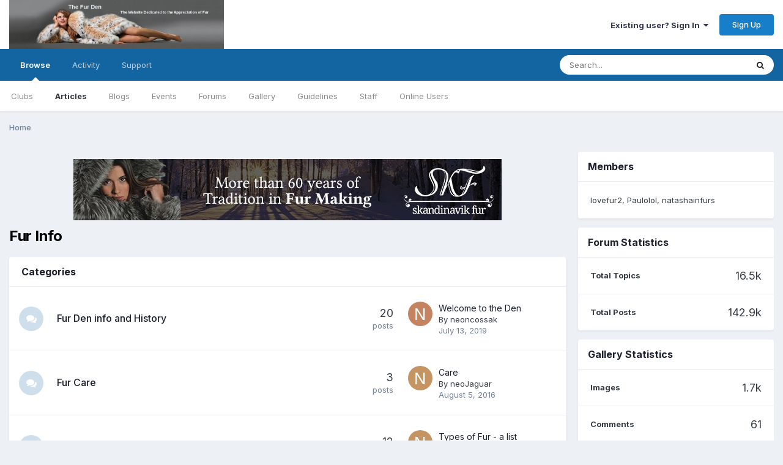

--- FILE ---
content_type: text/html;charset=UTF-8
request_url: https://www.thefurden.com/
body_size: 10839
content:
<!DOCTYPE html>
<html lang="en-US" dir="ltr">
	<head>
		<meta charset="utf-8">
        
		<title>Fur Info - The Fur Den</title>
		
			<!-- Global site tag (gtag.js) - Google Analytics -->
<script async src="https://www.googletagmanager.com/gtag/js?id=G-5WNSR64N9X"></script>
<script>
  window.dataLayer = window.dataLayer || [];
  function gtag(){dataLayer.push(arguments);}
  gtag('js', new Date());

  gtag('config', 'G-5WNSR64N9X');
</script>
<!-- Global site tag (gtag.js) - Google Analytics -->
<script async src="https://www.googletagmanager.com/gtag/js?id=UA-157348731-1"></script>
<script>
  window.dataLayer = window.dataLayer || [];
  function gtag(){dataLayer.push(arguments);}
  gtag('js', new Date());

  gtag('config', 'UA-157348731-1');
</script>

		
		
		
			<!-- Google Tag Manager -->
<script>(function(w,d,s,l,i){w[l]=w[l]||[];w[l].push({'gtm.start':
new Date().getTime(),event:'gtm.js'});var f=d.getElementsByTagName(s)[0],
j=d.createElement(s),dl=l!='dataLayer'?'&l='+l:'';j.async=true;j.src=
'https://www.googletagmanager.com/gtm.js?id='+i+dl;f.parentNode.insertBefore(j,f);
})(window,document,'script','dataLayer','GTM-PJXDKJ2');</script>
<!-- End Google Tag Manager -->
		
		

	<meta name="viewport" content="width=device-width, initial-scale=1">


	
	


	<meta name="twitter:card" content="summary" />




	
		
			
				<meta property="og:url" content="https://www.thefurden.com">
			
		
	

	
		
			
				<meta property="og:title" content="Fur Info">
			
		
	

	
		
			
				<meta property="og:type" content="website">
			
		
	

	
		
			
				<meta property="og:site_name" content="The Fur Den">
			
		
	

	
		
			
				<meta property="og:locale" content="en_US">
			
		
	


	
		<link rel="canonical" href="https://www.thefurden.com" />
	

<link rel="alternate" type="application/rss+xml" title="Fur Info" href="https://www.thefurden.com/home/?rss=1" />



<link rel="manifest" href="https://www.thefurden.com/manifest.webmanifest/">
<meta name="msapplication-config" content="https://www.thefurden.com/browserconfig.xml/">
<meta name="msapplication-starturl" content="/">
<meta name="application-name" content="The Fur Den">
<meta name="apple-mobile-web-app-title" content="The Fur Den">

	<meta name="theme-color" content="#ffffff">










<link rel="preload" href="//www.thefurden.com/applications/core/interface/font/fontawesome-webfont.woff2?v=4.7.0" as="font" crossorigin="anonymous">
		


	<link rel="preconnect" href="https://fonts.googleapis.com">
	<link rel="preconnect" href="https://fonts.gstatic.com" crossorigin>
	
		<link href="https://fonts.googleapis.com/css2?family=Inter:wght@300;400;500;600;700&display=swap" rel="stylesheet">
	



	<link rel='stylesheet' href='https://www.thefurden.com/uploads/css_built_3/341e4a57816af3ba440d891ca87450ff_framework.css?v=4e975e99411758723515' media='all'>

	<link rel='stylesheet' href='https://www.thefurden.com/uploads/css_built_3/05e81b71abe4f22d6eb8d1a929494829_responsive.css?v=4e975e99411758723515' media='all'>

	<link rel='stylesheet' href='https://www.thefurden.com/uploads/css_built_3/90eb5adf50a8c640f633d47fd7eb1778_core.css?v=4e975e99411758723515' media='all'>

	<link rel='stylesheet' href='https://www.thefurden.com/uploads/css_built_3/5a0da001ccc2200dc5625c3f3934497d_core_responsive.css?v=4e975e99411758723515' media='all'>

	<link rel='stylesheet' href='https://www.thefurden.com/uploads/css_built_3/02b224470fe107fbde128172f93d0112_index.css?v=4e975e99411758723515' media='all'>

	<link rel='stylesheet' href='https://www.thefurden.com/uploads/css_built_3/885a2e418b87306e5ae0b62323d68d08_widgets.css?v=4e975e99411758723515' media='all'>

	<link rel='stylesheet' href='https://www.thefurden.com/uploads/css_built_3/97c0a48072ce601c9764cb6b00a6588a_page.css?v=4e975e99411758723515' media='all'>





<link rel='stylesheet' href='https://www.thefurden.com/uploads/css_built_3/258adbb6e4f3e83cd3b355f84e3fa002_custom.css?v=4e975e99411758723515' media='all'>




		
		

	</head>
	<body class="ipsApp ipsApp_front ipsJS_none ipsClearfix cCmsDatabase_wordpress-posts" data-controller="core.front.core.app"  data-message=""  data-pageapp="cms" data-pagelocation="front" data-pagemodule="pages" data-pagecontroller="page"   data-pagename="home" >
		
        
			<!-- Google Tag Manager (noscript) -->
<noscript><iframe src="https://www.googletagmanager.com/ns.html?id=GTM-PJXDKJ2"
height="0" width="0" style="display:none;visibility:hidden"></iframe></noscript>
<!-- End Google Tag Manager (noscript) -->
		

        

		<a href="#ipsLayout_mainArea" class="ipsHide" title="Go to main content on this page" accesskey="m">Jump to content</a>
		





		<div id="ipsLayout_header" class="ipsClearfix">
			<header>
				<div class="ipsLayout_container">
					


<a href='https://www.thefurden.com/' id='elLogo' accesskey='1'><img src="https://www.thefurden.com/uploads/monthly_2024_07/dashboard.jpg.1944abcbf71fccd7173010f90c857343.jpg.87946f21617e236730147749e678fcd9.jpg" alt='The Fur Den'></a>

					
						

	<ul id="elUserNav" class="ipsList_inline cSignedOut ipsResponsive_showDesktop">
		
        
		
        
        
            
            <li id="elSignInLink">
                <a href="https://www.thefurden.com/login/" data-ipsmenu-closeonclick="false" data-ipsmenu id="elUserSignIn">
                    Existing user? Sign In  <i class="fa fa-caret-down"></i>
                </a>
                
<div id='elUserSignIn_menu' class='ipsMenu ipsMenu_auto ipsHide'>
	<form accept-charset='utf-8' method='post' action='https://www.thefurden.com/login/'>
		<input type="hidden" name="csrfKey" value="61e2b4688d14ef2e2795bd889c25fab8">
		<input type="hidden" name="ref" value="aHR0cHM6Ly93d3cudGhlZnVyZGVuLmNvbS8=">
		<div data-role="loginForm">
			
			
			
				<div class='ipsColumns ipsColumns_noSpacing'>
					<div class='ipsColumn ipsColumn_wide' id='elUserSignIn_internal'>
						
<div class="ipsPad ipsForm ipsForm_vertical">
	<h4 class="ipsType_sectionHead">Sign In</h4>
	<br><br>
	<ul class='ipsList_reset'>
		<li class="ipsFieldRow ipsFieldRow_noLabel ipsFieldRow_fullWidth">
			
			
				<input type="text" placeholder="Display Name or Email Address" name="auth" autocomplete="email">
			
		</li>
		<li class="ipsFieldRow ipsFieldRow_noLabel ipsFieldRow_fullWidth">
			<input type="password" placeholder="Password" name="password" autocomplete="current-password">
		</li>
		<li class="ipsFieldRow ipsFieldRow_checkbox ipsClearfix">
			<span class="ipsCustomInput">
				<input type="checkbox" name="remember_me" id="remember_me_checkbox" value="1" checked aria-checked="true">
				<span></span>
			</span>
			<div class="ipsFieldRow_content">
				<label class="ipsFieldRow_label" for="remember_me_checkbox">Remember me</label>
				<span class="ipsFieldRow_desc">Not recommended on shared computers</span>
			</div>
		</li>
		<li class="ipsFieldRow ipsFieldRow_fullWidth">
			<button type="submit" name="_processLogin" value="usernamepassword" class="ipsButton ipsButton_primary ipsButton_small" id="elSignIn_submit">Sign In</button>
			
				<p class="ipsType_right ipsType_small">
					
						<a href='https://www.thefurden.com/lostpassword/' data-ipsDialog data-ipsDialog-title='Forgot your password?'>
					
					Forgot your password?</a>
				</p>
			
		</li>
	</ul>
</div>
					</div>
					<div class='ipsColumn ipsColumn_wide'>
						<div class='ipsPadding' id='elUserSignIn_external'>
							<div class='ipsAreaBackground_light ipsPadding:half'>
								
								
									<div class='ipsType_center ipsMargin_top:half'>
										

<button type="submit" name="_processLogin" value="4" class='ipsButton ipsButton_verySmall ipsButton_fullWidth ipsSocial ipsSocial_google' style="background-color: #4285F4">
	
		<span class='ipsSocial_icon'>
			
				<i class='fa fa-google'></i>
			
		</span>
		<span class='ipsSocial_text'>Sign in with Google</span>
	
</button>
									</div>
								
							</div>
						</div>
					</div>
				</div>
			
		</div>
	</form>
</div>
            </li>
            
        
		
			<li>
				
					<a href="https://www.thefurden.com/register/" data-ipsdialog data-ipsdialog-size="narrow" data-ipsdialog-title="Sign Up"  id="elRegisterButton" class="ipsButton ipsButton_normal ipsButton_primary">Sign Up</a>
				
			</li>
		
	</ul>

						
<ul class='ipsMobileHamburger ipsList_reset ipsResponsive_hideDesktop'>
	<li data-ipsDrawer data-ipsDrawer-drawerElem='#elMobileDrawer'>
		<a href='#'>
			
			
				
			
			
			
			<i class='fa fa-navicon'></i>
		</a>
	</li>
</ul>
					
				</div>
			</header>
			

	<nav data-controller='core.front.core.navBar' class=' ipsResponsive_showDesktop'>
		<div class='ipsNavBar_primary ipsLayout_container '>
			<ul data-role="primaryNavBar" class='ipsClearfix'>
				


	
		
		
			
		
		<li class='ipsNavBar_active' data-active id='elNavSecondary_1' data-role="navBarItem" data-navApp="core" data-navExt="CustomItem">
			
			
				<a href="https://www.thefurden.com"  data-navItem-id="1" data-navDefault>
					Browse<span class='ipsNavBar_active__identifier'></span>
				</a>
			
			
				<ul class='ipsNavBar_secondary ' data-role='secondaryNavBar'>
					


	
		
		
		<li  id='elNavSecondary_3' data-role="navBarItem" data-navApp="core" data-navExt="Clubs">
			
			
				<a href="https://www.thefurden.com/clubs/"  data-navItem-id="3" >
					Clubs<span class='ipsNavBar_active__identifier'></span>
				</a>
			
			
		</li>
	
	

	
		
		
			
		
		<li class='ipsNavBar_active' data-active id='elNavSecondary_10' data-role="navBarItem" data-navApp="cms" data-navExt="Pages">
			
			
				<a href="https://www.thefurden.com"  data-navItem-id="10" data-navDefault>
					Articles<span class='ipsNavBar_active__identifier'></span>
				</a>
			
			
		</li>
	
	

	
		
		
		<li  id='elNavSecondary_11' data-role="navBarItem" data-navApp="blog" data-navExt="Blogs">
			
			
				<a href="https://www.thefurden.com/blogs/"  data-navItem-id="11" >
					Blogs<span class='ipsNavBar_active__identifier'></span>
				</a>
			
			
		</li>
	
	

	
		
		
		<li  id='elNavSecondary_12' data-role="navBarItem" data-navApp="calendar" data-navExt="Calendar">
			
			
				<a href="https://www.thefurden.com/events/"  data-navItem-id="12" >
					Events<span class='ipsNavBar_active__identifier'></span>
				</a>
			
			
		</li>
	
	

	
	

	
		
		
		<li  id='elNavSecondary_14' data-role="navBarItem" data-navApp="forums" data-navExt="Forums">
			
			
				<a href="https://www.thefurden.com/forums/"  data-navItem-id="14" >
					Forums<span class='ipsNavBar_active__identifier'></span>
				</a>
			
			
		</li>
	
	

	
		
		
		<li  id='elNavSecondary_15' data-role="navBarItem" data-navApp="gallery" data-navExt="Gallery">
			
			
				<a href="https://www.thefurden.com/gallery/"  data-navItem-id="15" >
					Gallery<span class='ipsNavBar_active__identifier'></span>
				</a>
			
			
		</li>
	
	

	
		
		
		<li  id='elNavSecondary_16' data-role="navBarItem" data-navApp="core" data-navExt="Guidelines">
			
			
				<a href="https://www.thefurden.com/guidelines/"  data-navItem-id="16" >
					Guidelines<span class='ipsNavBar_active__identifier'></span>
				</a>
			
			
		</li>
	
	

	
		
		
		<li  id='elNavSecondary_17' data-role="navBarItem" data-navApp="core" data-navExt="StaffDirectory">
			
			
				<a href="https://www.thefurden.com/staff/"  data-navItem-id="17" >
					Staff<span class='ipsNavBar_active__identifier'></span>
				</a>
			
			
		</li>
	
	

	
		
		
		<li  id='elNavSecondary_18' data-role="navBarItem" data-navApp="core" data-navExt="OnlineUsers">
			
			
				<a href="https://www.thefurden.com/online/"  data-navItem-id="18" >
					Online Users<span class='ipsNavBar_active__identifier'></span>
				</a>
			
			
		</li>
	
	

	
	

					<li class='ipsHide' id='elNavigationMore_1' data-role='navMore'>
						<a href='#' data-ipsMenu data-ipsMenu-appendTo='#elNavigationMore_1' id='elNavigationMore_1_dropdown'>More <i class='fa fa-caret-down'></i></a>
						<ul class='ipsHide ipsMenu ipsMenu_auto' id='elNavigationMore_1_dropdown_menu' data-role='moreDropdown'></ul>
					</li>
				</ul>
			
		</li>
	
	

	
		
		
		<li  id='elNavSecondary_2' data-role="navBarItem" data-navApp="core" data-navExt="CustomItem">
			
			
				<a href="https://www.thefurden.com/discover/"  data-navItem-id="2" >
					Activity<span class='ipsNavBar_active__identifier'></span>
				</a>
			
			
				<ul class='ipsNavBar_secondary ipsHide' data-role='secondaryNavBar'>
					


	
	

	
	

	
	

	
	

	
		
		
		<li  id='elNavSecondary_8' data-role="navBarItem" data-navApp="core" data-navExt="Search">
			
			
				<a href="https://www.thefurden.com/search/"  data-navItem-id="8" >
					Search<span class='ipsNavBar_active__identifier'></span>
				</a>
			
			
		</li>
	
	

	
	

					<li class='ipsHide' id='elNavigationMore_2' data-role='navMore'>
						<a href='#' data-ipsMenu data-ipsMenu-appendTo='#elNavigationMore_2' id='elNavigationMore_2_dropdown'>More <i class='fa fa-caret-down'></i></a>
						<ul class='ipsHide ipsMenu ipsMenu_auto' id='elNavigationMore_2_dropdown_menu' data-role='moreDropdown'></ul>
					</li>
				</ul>
			
		</li>
	
	

	
	

	
		
		
		<li  id='elNavSecondary_35' data-role="navBarItem" data-navApp="core" data-navExt="CustomItem">
			
			
				<a href="https://www.thefurden.com/support/"  data-navItem-id="35" >
					Support<span class='ipsNavBar_active__identifier'></span>
				</a>
			
			
				<ul class='ipsNavBar_secondary ipsHide' data-role='secondaryNavBar'>
					


	
	

					<li class='ipsHide' id='elNavigationMore_35' data-role='navMore'>
						<a href='#' data-ipsMenu data-ipsMenu-appendTo='#elNavigationMore_35' id='elNavigationMore_35_dropdown'>More <i class='fa fa-caret-down'></i></a>
						<ul class='ipsHide ipsMenu ipsMenu_auto' id='elNavigationMore_35_dropdown_menu' data-role='moreDropdown'></ul>
					</li>
				</ul>
			
		</li>
	
	

				<li class='ipsHide' id='elNavigationMore' data-role='navMore'>
					<a href='#' data-ipsMenu data-ipsMenu-appendTo='#elNavigationMore' id='elNavigationMore_dropdown'>More</a>
					<ul class='ipsNavBar_secondary ipsHide' data-role='secondaryNavBar'>
						<li class='ipsHide' id='elNavigationMore_more' data-role='navMore'>
							<a href='#' data-ipsMenu data-ipsMenu-appendTo='#elNavigationMore_more' id='elNavigationMore_more_dropdown'>More <i class='fa fa-caret-down'></i></a>
							<ul class='ipsHide ipsMenu ipsMenu_auto' id='elNavigationMore_more_dropdown_menu' data-role='moreDropdown'></ul>
						</li>
					</ul>
				</li>
			</ul>
			

	<div id="elSearchWrapper">
		<div id='elSearch' data-controller="core.front.core.quickSearch">
			<form accept-charset='utf-8' action='//www.thefurden.com/search/?do=quicksearch' method='post'>
                <input type='search' id='elSearchField' placeholder='Search...' name='q' autocomplete='off' aria-label='Search'>
                <details class='cSearchFilter'>
                    <summary class='cSearchFilter__text'></summary>
                    <ul class='cSearchFilter__menu'>
                        
                        <li><label><input type="radio" name="type" value="all"  checked><span class='cSearchFilter__menuText'>Everywhere</span></label></li>
                        
                        
                            <li><label><input type="radio" name="type" value="cms_pages_pageitem"><span class='cSearchFilter__menuText'>Pages</span></label></li>
                        
                            <li><label><input type="radio" name="type" value="cms_records1"><span class='cSearchFilter__menuText'>Article</span></label></li>
                        
                            <li><label><input type="radio" name="type" value="cms_records2"><span class='cSearchFilter__menuText'>Posts</span></label></li>
                        
                            <li><label><input type="radio" name="type" value="blog_entry"><span class='cSearchFilter__menuText'>Blog Entries</span></label></li>
                        
                            <li><label><input type="radio" name="type" value="calendar_event"><span class='cSearchFilter__menuText'>Events</span></label></li>
                        
                            <li><label><input type="radio" name="type" value="forums_topic"><span class='cSearchFilter__menuText'>Topics</span></label></li>
                        
                            <li><label><input type="radio" name="type" value="gallery_image"><span class='cSearchFilter__menuText'>Images</span></label></li>
                        
                            <li><label><input type="radio" name="type" value="gallery_album_item"><span class='cSearchFilter__menuText'>Albums</span></label></li>
                        
                    </ul>
                </details>
				<button class='cSearchSubmit' type="submit" aria-label='Search'><i class="fa fa-search"></i></button>
			</form>
		</div>
	</div>

		</div>
	</nav>

			
<ul id='elMobileNav' class='ipsResponsive_hideDesktop' data-controller='core.front.core.mobileNav'>
	
	
	
	<li class='ipsHide'>
		<a data-action="defaultStream" href='https://www.thefurden.com/discover/'><i class="fa fa-newspaper-o" aria-hidden="true"></i></a>
	</li>

	

	
		<li class='ipsJS_show'>
			<a href='https://www.thefurden.com/search/'><i class='fa fa-search'></i></a>
		</li>
	
</ul>
		</div>
		<main id="ipsLayout_body" class="ipsLayout_container">
			<div id="ipsLayout_contentArea">
				<div id="ipsLayout_contentWrapper">
					
<nav class='ipsBreadcrumb ipsBreadcrumb_top ipsFaded_withHover'>
	

	<ul class='ipsList_inline ipsPos_right'>
		
		<li  class='ipsHide'>
			<a data-action="defaultStream" class='ipsType_light '  href='https://www.thefurden.com/discover/'><i class="fa fa-newspaper-o" aria-hidden="true"></i> <span>All Activity</span></a>
		</li>
		
	</ul>

	<ul data-role="breadcrumbList">
		<li>
			<a title="Home" href='https://www.thefurden.com/'>
				<span>Home</span>
			</a>
		</li>
		
		
	</ul>
</nav>
					
					<div id="ipsLayout_mainArea">
						

<div class='ips3425667dd1 ipsSpacer_both ipsSpacer_half'>
	<ul class='ipsList_inline ipsType_center ipsList_reset ipsList_noSpacing'>
		
		<li class='ips3425667dd1_large ipsResponsive_showDesktop ipsResponsive_inlineBlock ipsAreaBackground_light'>
			
				<a href='https://www.thefurden.com/index.php?app=core&amp;module=system&amp;controller=redirect&amp;do=advertisement&amp;ad=2&amp;key=04a3982e5e4e1cad56ed9d3d78603048a3d420e95d9fbf80932e92151e010d96'  rel='nofollow noopener'>
			
				<img src='https://www.thefurden.com/uploads/monthly_2021_01/107464768_skandinavikfur.jpg.8c11c61c513db41db7e5ca49fd5bbb8f.jpg.0b829ec2e69a19b8334d1f0aabc28938.jpg' alt="Skandinavik Fur" class='ipsImage ipsContained'>
			
				</a>
			
		</li>
		
		<li class='ips3425667dd1_medium ipsResponsive_showTablet ipsResponsive_inlineBlock ipsAreaBackground_light'>
			
				<a href='https://www.thefurden.com/index.php?app=core&amp;module=system&amp;controller=redirect&amp;do=advertisement&amp;ad=2&amp;key=04a3982e5e4e1cad56ed9d3d78603048a3d420e95d9fbf80932e92151e010d96'  rel='nofollow noopener'>
			
				<img src='https://www.thefurden.com/uploads/monthly_2021_01/107464768_skandinavikfur.jpg.8c11c61c513db41db7e5ca49fd5bbb8f.jpg.0b829ec2e69a19b8334d1f0aabc28938.jpg' alt="Skandinavik Fur" class='ipsImage ipsContained'>
			
				</a>
			
		</li>

		<li class='ips3425667dd1_small ipsResponsive_showPhone ipsResponsive_inlineBlock ipsAreaBackground_light'>
			
				<a href='https://www.thefurden.com/index.php?app=core&amp;module=system&amp;controller=redirect&amp;do=advertisement&amp;ad=2&amp;key=04a3982e5e4e1cad56ed9d3d78603048a3d420e95d9fbf80932e92151e010d96'  rel='nofollow noopener'>
			
				<img src='https://www.thefurden.com/uploads/monthly_2021_01/107464768_skandinavikfur.jpg.8c11c61c513db41db7e5ca49fd5bbb8f.jpg.0b829ec2e69a19b8334d1f0aabc28938.jpg' alt="Skandinavik Fur" class='ipsImage ipsContained'>
			
				</a>
			
		</li>
		
	</ul>
	
</div>

						
						
						

	




	<div class='cWidgetContainer '  data-role='widgetReceiver' data-orientation='horizontal' data-widgetArea='header'>
		<ul class='ipsList_reset'>
			
				
					
					<li class='ipsWidget ipsWidget_horizontal ipsBox  ipsWidgetHide ipsHide ' data-blockID='app_core_guestSignUp_9875pe561' data-blockConfig="true" data-blockTitle="Guest Signup Widget" data-blockErrorMessage="This block is only shown to guests."  data-controller='core.front.widgets.block'></li>
				
					
					<li class='ipsWidget ipsWidget_horizontal ipsBox  ipsResponsive_block' data-blockID='app_cms_Database_emac5l9a8' data-blockConfig="true" data-blockTitle="Database" data-blockErrorMessage="This block cannot be shown. This could be because it needs configuring, is unable to show on this page, or will show after reloading this page."  data-controller='core.front.widgets.block'>
<div class='ipsPageHeader ipsClearfix ipsSpacer_bottom'>
	
	<h1 class='ipsType_pageTitle'>Fur Info</h1>
	
		<div class='ipsType_richText ipsType_normal'>
			
		</div>
	
</div>
<section class="ipsResponsive_pull">
	<ol class='ipsList_reset cCmsDatabase_index' data-controller='core.global.core.table, forums.front.forum.forumList' data-baseURL=''>
		<li class='cForumRow ipsBox ipsSpacer_bottom ipsResponsive_pull'>
			<h2 class="ipsType_sectionTitle ipsType_reset ipsType_blendLinks">
				Categories
			</h2>
			
				<ol class="ipsDataList ipsDataList_large ipsDataList_zebra">
					
						


    
    
	<li class="ipsDataItem ipsDataItem_responsivePhoto  ipsClearfix" data-categoryID="4">
		<div class="ipsDataItem_icon ipsDataItem_category">
		    
                
                    <span class='ipsItemStatus ipsItemStatus_large ipsItemStatus_read'>
                        <i class="fa fa-comments"></i>
                    </span>
                
			
		</div>
		<div class="ipsDataItem_main ipsPos_middle">
			<h4 class="ipsDataItem_title">
				<a href="https://www.thefurden.com/home/history/">Fur Den info and History</a>
			</h4>
			
			
				<div class="ipsDataItem_meta ipsType_richText"></div>
			
		</div>
		
			<dl class="ipsDataItem_stats ipsDataItem_statsLarge">
				
				<dt class="ipsDataItem_stats_number">20</dt>
				<dd class="ipsDataItem_stats_type ipsType_light">posts</dd>
			</dl>
		
		<ul class="ipsDataItem_lastPoster ipsDataItem_withPhoto">
			
				<li>

	<span class='ipsUserPhoto ipsUserPhoto_tiny '>
		<img src='data:image/svg+xml,%3Csvg%20xmlns%3D%22http%3A%2F%2Fwww.w3.org%2F2000%2Fsvg%22%20viewBox%3D%220%200%201024%201024%22%20style%3D%22background%3A%23c48462%22%3E%3Cg%3E%3Ctext%20text-anchor%3D%22middle%22%20dy%3D%22.35em%22%20x%3D%22512%22%20y%3D%22512%22%20fill%3D%22%23ffffff%22%20font-size%3D%22700%22%20font-family%3D%22-apple-system%2C%20BlinkMacSystemFont%2C%20Roboto%2C%20Helvetica%2C%20Arial%2C%20sans-serif%22%3EN%3C%2Ftext%3E%3C%2Fg%3E%3C%2Fsvg%3E' alt='neoncossak' loading="lazy">
	</span>
</li>
				<li><div class='ipsType_break ipsContained'><a href="https://www.thefurden.com/home/history/welcome-to-the-den-r44/" class='ipsTruncate ipsTruncate_line' title='Welcome to the Den'>Welcome to the Den</a></div></li>
                
                <li class='ipsType_blendLinks'>By 


neoncossak</li>
                
				<li data-short="1 dy" class="ipsType_light"><a href='https://www.thefurden.com/home/history/welcome-to-the-den-r44/?do=getLastComment' title='Go to last post' class='ipsType_blendLinks'><time datetime='2019-07-13T05:36:40Z' title='07/13/2019 05:36  AM' data-short='6 yr'>July 13, 2019</time></a></li>
			
		</ul>
	</li>

					
						


    
    
	<li class="ipsDataItem ipsDataItem_responsivePhoto  ipsClearfix" data-categoryID="6">
		<div class="ipsDataItem_icon ipsDataItem_category">
		    
                
                    <span class='ipsItemStatus ipsItemStatus_large ipsItemStatus_read'>
                        <i class="fa fa-comments"></i>
                    </span>
                
			
		</div>
		<div class="ipsDataItem_main ipsPos_middle">
			<h4 class="ipsDataItem_title">
				<a href="https://www.thefurden.com/home/fur-care/">Fur Care</a>
			</h4>
			
			
				<div class="ipsDataItem_meta ipsType_richText"></div>
			
		</div>
		
			<dl class="ipsDataItem_stats ipsDataItem_statsLarge">
				
				<dt class="ipsDataItem_stats_number">3</dt>
				<dd class="ipsDataItem_stats_type ipsType_light">posts</dd>
			</dl>
		
		<ul class="ipsDataItem_lastPoster ipsDataItem_withPhoto">
			
				<li>

	<span class='ipsUserPhoto ipsUserPhoto_tiny '>
		<img src='data:image/svg+xml,%3Csvg%20xmlns%3D%22http%3A%2F%2Fwww.w3.org%2F2000%2Fsvg%22%20viewBox%3D%220%200%201024%201024%22%20style%3D%22background%3A%23c49562%22%3E%3Cg%3E%3Ctext%20text-anchor%3D%22middle%22%20dy%3D%22.35em%22%20x%3D%22512%22%20y%3D%22512%22%20fill%3D%22%23ffffff%22%20font-size%3D%22700%22%20font-family%3D%22-apple-system%2C%20BlinkMacSystemFont%2C%20Roboto%2C%20Helvetica%2C%20Arial%2C%20sans-serif%22%3EN%3C%2Ftext%3E%3C%2Fg%3E%3C%2Fsvg%3E' alt='neoJaguar' loading="lazy">
	</span>
</li>
				<li><div class='ipsType_break ipsContained'><a href="https://www.thefurden.com/home/fur-care/caring-for-fur/" class='ipsTruncate ipsTruncate_line' title='Care'>Care</a></div></li>
                
                <li class='ipsType_blendLinks'>By 


neoJaguar</li>
                
				<li data-short="1 dy" class="ipsType_light"><a href='https://www.thefurden.com/home/fur-care/caring-for-fur/?do=getLastComment' title='Go to last post' class='ipsType_blendLinks'><time datetime='2016-08-05T12:06:23Z' title='08/05/2016 12:06  PM' data-short='9 yr'>August 5, 2016</time></a></li>
			
		</ul>
	</li>

					
						


    
    
	<li class="ipsDataItem ipsDataItem_responsivePhoto  ipsClearfix" data-categoryID="7">
		<div class="ipsDataItem_icon ipsDataItem_category">
		    
                
                    <span class='ipsItemStatus ipsItemStatus_large ipsItemStatus_read'>
                        <i class="fa fa-comments"></i>
                    </span>
                
			
		</div>
		<div class="ipsDataItem_main ipsPos_middle">
			<h4 class="ipsDataItem_title">
				<a href="https://www.thefurden.com/home/fur-types/">Fur Types</a>
			</h4>
			
			
				<div class="ipsDataItem_meta ipsType_richText"></div>
			
		</div>
		
			<dl class="ipsDataItem_stats ipsDataItem_statsLarge">
				
				<dt class="ipsDataItem_stats_number">12</dt>
				<dd class="ipsDataItem_stats_type ipsType_light">posts</dd>
			</dl>
		
		<ul class="ipsDataItem_lastPoster ipsDataItem_withPhoto">
			
				<li>

	<span class='ipsUserPhoto ipsUserPhoto_tiny '>
		<img src='data:image/svg+xml,%3Csvg%20xmlns%3D%22http%3A%2F%2Fwww.w3.org%2F2000%2Fsvg%22%20viewBox%3D%220%200%201024%201024%22%20style%3D%22background%3A%23c49562%22%3E%3Cg%3E%3Ctext%20text-anchor%3D%22middle%22%20dy%3D%22.35em%22%20x%3D%22512%22%20y%3D%22512%22%20fill%3D%22%23ffffff%22%20font-size%3D%22700%22%20font-family%3D%22-apple-system%2C%20BlinkMacSystemFont%2C%20Roboto%2C%20Helvetica%2C%20Arial%2C%20sans-serif%22%3EN%3C%2Ftext%3E%3C%2Fg%3E%3C%2Fsvg%3E' alt='neoJaguar' loading="lazy">
	</span>
</li>
				<li><div class='ipsType_break ipsContained'><a href="https://www.thefurden.com/home/fur-types/types-fur-list/" class='ipsTruncate ipsTruncate_line' title='Types of Fur - a list'>Types of Fur - a list</a></div></li>
                
                <li class='ipsType_blendLinks'>By 


neoJaguar</li>
                
				<li data-short="1 dy" class="ipsType_light"><a href='https://www.thefurden.com/home/fur-types/types-fur-list/?do=getLastComment' title='Go to last post' class='ipsType_blendLinks'><time datetime='2016-08-07T21:20:21Z' title='08/07/2016 09:20  PM' data-short='9 yr'>August 7, 2016</time></a></li>
			
		</ul>
	</li>

					
						


    
    
	<li class="ipsDataItem ipsDataItem_responsivePhoto  ipsClearfix" data-categoryID="8">
		<div class="ipsDataItem_icon ipsDataItem_category">
		    
                
                    <span class='ipsItemStatus ipsItemStatus_large ipsItemStatus_read'>
                        <i class="fa fa-comments"></i>
                    </span>
                
			
		</div>
		<div class="ipsDataItem_main ipsPos_middle">
			<h4 class="ipsDataItem_title">
				<a href="https://www.thefurden.com/home/general-fur-info/">General Fur Info</a>
			</h4>
			
			
				<div class="ipsDataItem_meta ipsType_richText"></div>
			
		</div>
		
			<dl class="ipsDataItem_stats ipsDataItem_statsLarge">
				
				<dt class="ipsDataItem_stats_number">11</dt>
				<dd class="ipsDataItem_stats_type ipsType_light">posts</dd>
			</dl>
		
		<ul class="ipsDataItem_lastPoster ipsDataItem_withPhoto">
			
				<li>

	<span class='ipsUserPhoto ipsUserPhoto_tiny '>
		<img src='data:image/svg+xml,%3Csvg%20xmlns%3D%22http%3A%2F%2Fwww.w3.org%2F2000%2Fsvg%22%20viewBox%3D%220%200%201024%201024%22%20style%3D%22background%3A%23a362c4%22%3E%3Cg%3E%3Ctext%20text-anchor%3D%22middle%22%20dy%3D%22.35em%22%20x%3D%22512%22%20y%3D%22512%22%20fill%3D%22%23ffffff%22%20font-size%3D%22700%22%20font-family%3D%22-apple-system%2C%20BlinkMacSystemFont%2C%20Roboto%2C%20Helvetica%2C%20Arial%2C%20sans-serif%22%3ES%3C%2Ftext%3E%3C%2Fg%3E%3C%2Fsvg%3E' alt='skandinavikfurs' loading="lazy">
	</span>
</li>
				<li><div class='ipsType_break ipsContained'><a href="https://www.thefurden.com/home/general-fur-info/chinchilla-fur-coats-how-are-they-made-r47/" class='ipsTruncate ipsTruncate_line' title='Chinchilla Fur Coats : How are they made'>Chinchilla Fur Coats : How are they made</a></div></li>
                
                <li class='ipsType_blendLinks'>By 


skandinavikfurs</li>
                
				<li data-short="1 dy" class="ipsType_light"><a href='https://www.thefurden.com/home/general-fur-info/chinchilla-fur-coats-how-are-they-made-r47/?do=getLastComment' title='Go to last post' class='ipsType_blendLinks'><time datetime='2022-07-18T15:47:46Z' title='07/18/2022 03:47  PM' data-short='3 yr'>July 18, 2022</time></a></li>
			
		</ul>
	</li>

					
				</ol>
			
		</li>
		
		
	</ol>
</section></li>
				
					
					<li class='ipsWidget ipsWidget_horizontal ipsBox  ipsResponsive_block' data-blockID='app_forums_topicFeed_zixmtqgsj' data-blockConfig="true" data-blockTitle="Topic Feed" data-blockErrorMessage="This block cannot be shown. This could be because it needs configuring, is unable to show on this page, or will show after reloading this page."  data-controller='core.front.widgets.block'>

	<h3 class='ipsWidget_title ipsType_reset'>Topics</h3>

	
		<div class='ipsWidget_inner'>
			<ul class='ipsDataList'>
				
					


<li class="ipsDataItem ipsDataItem_responsivePhoto   ">
	
	<div class='ipsDataItem_main'>
		<h4 class='ipsDataItem_title ipsContained_container'>
			
			
			
			<span class='ipsType_break ipsContained'>
				<a href='https://www.thefurden.com/forums/topic/17079-%F0%9F%8F%88-erin-andrews-nfl-fur-coat/' data-ipsHover data-ipsHover-target='https://www.thefurden.com/forums/topic/17079-%F0%9F%8F%88-erin-andrews-nfl-fur-coat/?preview=1' data-ipsHover-timeout='1.5' >
					
					🏈 Erin Andrews NFL Fur Coat
				</a>
			</span>
			
				

	<span class='ipsPagination ipsPagination_mini' id='elPagination_236a1d90d7cf799557f015a10281f572'>
		
			<span class='ipsPagination_page'><a href='https://www.thefurden.com/forums/topic/17079-%F0%9F%8F%88-erin-andrews-nfl-fur-coat/#comments' data-ipsTooltip title='Go to page 1'>1</a></span>
		
			<span class='ipsPagination_page'><a href='https://www.thefurden.com/forums/topic/17079-%F0%9F%8F%88-erin-andrews-nfl-fur-coat/page/2/#comments' data-ipsTooltip title='Go to page 2'>2</a></span>
		
		
	</span>

			
		</h4>
		
		<p class='ipsType_reset ipsType_medium ipsType_light'>
			By 


CoyoteFox,  <time datetime='2026-01-11T22:32:47Z' title='01/11/2026 10:32  PM' data-short='Jan 11'>January 11</time>
			
				in <a href="https://www.thefurden.com/forums/forum/3-fur-den/">Fur Den</a>
			
		</p>
		<ul class='ipsList_inline ipsClearfix ipsType_light'>
			
		</ul>
		
	</div>
	<ul class='ipsDataItem_stats'>
		
			
				<li >
					<span class='ipsDataItem_stats_number'>35</span>
					<span class='ipsDataItem_stats_type'> replies</span>
				</li>
			
				<li >
					<span class='ipsDataItem_stats_number'>1,358</span>
					<span class='ipsDataItem_stats_type'> views</span>
				</li>
			
		
	</ul>
	<ul class='ipsDataItem_lastPoster ipsDataItem_withPhoto'>
		<li>
			
				

	<span class='ipsUserPhoto ipsUserPhoto_tiny '>
		<img src='https://www.thefurden.com/uploads/monthly_2025_07/large.FurAccessories.jpg.a19b29ea68a6ff29f35ce12d6df4fd95.thumb.jpg.e57807b4d002796c04c72c224293b649.jpg' alt='shyfurwriter' loading="lazy">
	</span>

			
		</li>
		<li>
			
				


shyfurwriter
			
		</li>
		<li class="ipsType_light">
			<a href='https://www.thefurden.com/forums/topic/17079-%F0%9F%8F%88-erin-andrews-nfl-fur-coat/' title='Go to last post' class='ipsType_blendLinks'>
				<time datetime='2026-01-20T01:13:24Z' title='01/20/2026 01:13  AM' data-short='2 hr'>2 hours ago</time>
			</a>
		</li>
	</ul>
	
</li>
				
					


<li class="ipsDataItem ipsDataItem_responsivePhoto   ">
	
	<div class='ipsDataItem_main'>
		<h4 class='ipsDataItem_title ipsContained_container'>
			
			
			
			<span class='ipsType_break ipsContained'>
				<a href='https://www.thefurden.com/forums/topic/17084-silver-fox/' data-ipsHover data-ipsHover-target='https://www.thefurden.com/forums/topic/17084-silver-fox/?preview=1' data-ipsHover-timeout='1.5' >
					
					Silver Fox
				</a>
			</span>
			
		</h4>
		
		<p class='ipsType_reset ipsType_medium ipsType_light'>
			By 


Kay fur fashion,  <time datetime='2026-01-17T17:19:04Z' title='01/17/2026 05:19  PM' data-short='2 dy'>Saturday at 05:19  PM</time>
			
				in <a href="https://www.thefurden.com/forums/forum/3-fur-den/">Fur Den</a>
			
		</p>
		<ul class='ipsList_inline ipsClearfix ipsType_light'>
			
		</ul>
		
	</div>
	<ul class='ipsDataItem_stats'>
		
			
				<li >
					<span class='ipsDataItem_stats_number'>8</span>
					<span class='ipsDataItem_stats_type'> replies</span>
				</li>
			
				<li >
					<span class='ipsDataItem_stats_number'>362</span>
					<span class='ipsDataItem_stats_type'> views</span>
				</li>
			
		
	</ul>
	<ul class='ipsDataItem_lastPoster ipsDataItem_withPhoto'>
		<li>
			
				

	<span class='ipsUserPhoto ipsUserPhoto_tiny '>
		<img src='data:image/svg+xml,%3Csvg%20xmlns%3D%22http%3A%2F%2Fwww.w3.org%2F2000%2Fsvg%22%20viewBox%3D%220%200%201024%201024%22%20style%3D%22background%3A%23c462ae%22%3E%3Cg%3E%3Ctext%20text-anchor%3D%22middle%22%20dy%3D%22.35em%22%20x%3D%22512%22%20y%3D%22512%22%20fill%3D%22%23ffffff%22%20font-size%3D%22700%22%20font-family%3D%22-apple-system%2C%20BlinkMacSystemFont%2C%20Roboto%2C%20Helvetica%2C%20Arial%2C%20sans-serif%22%3EP%3C%2Ftext%3E%3C%2Fg%3E%3C%2Fsvg%3E' alt='Panther10' loading="lazy">
	</span>

			
		</li>
		<li>
			
				


Panther10
			
		</li>
		<li class="ipsType_light">
			<a href='https://www.thefurden.com/forums/topic/17084-silver-fox/' title='Go to last post' class='ipsType_blendLinks'>
				<time datetime='2026-01-19T19:06:46Z' title='01/19/2026 07:06  PM' data-short='8 hr'>8 hours ago</time>
			</a>
		</li>
	</ul>
	
</li>
				
					


<li class="ipsDataItem ipsDataItem_responsivePhoto   ">
	
	<div class='ipsDataItem_main'>
		<h4 class='ipsDataItem_title ipsContained_container'>
			
			
			
			<span class='ipsType_break ipsContained'>
				<a href='https://www.thefurden.com/forums/topic/17086-just-spotted-this-on-tv/' data-ipsHover data-ipsHover-target='https://www.thefurden.com/forums/topic/17086-just-spotted-this-on-tv/?preview=1' data-ipsHover-timeout='1.5' >
					
					Just spotted this on TV!
				</a>
			</span>
			
		</h4>
		
		<p class='ipsType_reset ipsType_medium ipsType_light'>
			By 


Showgirl2017,  <time datetime='2026-01-18T19:41:13Z' title='01/18/2026 07:41  PM' data-short='1 dy'>Sunday at 07:41  PM</time>
			
				in <a href="https://www.thefurden.com/forums/forum/3-fur-den/">Fur Den</a>
			
		</p>
		<ul class='ipsList_inline ipsClearfix ipsType_light'>
			
		</ul>
		
	</div>
	<ul class='ipsDataItem_stats'>
		
			
				<li >
					<span class='ipsDataItem_stats_number'>3</span>
					<span class='ipsDataItem_stats_type'> replies</span>
				</li>
			
				<li >
					<span class='ipsDataItem_stats_number'>207</span>
					<span class='ipsDataItem_stats_type'> views</span>
				</li>
			
		
	</ul>
	<ul class='ipsDataItem_lastPoster ipsDataItem_withPhoto'>
		<li>
			
				

	<span class='ipsUserPhoto ipsUserPhoto_tiny '>
		<img src='data:image/svg+xml,%3Csvg%20xmlns%3D%22http%3A%2F%2Fwww.w3.org%2F2000%2Fsvg%22%20viewBox%3D%220%200%201024%201024%22%20style%3D%22background%3A%237ec462%22%3E%3Cg%3E%3Ctext%20text-anchor%3D%22middle%22%20dy%3D%22.35em%22%20x%3D%22512%22%20y%3D%22512%22%20fill%3D%22%23ffffff%22%20font-size%3D%22700%22%20font-family%3D%22-apple-system%2C%20BlinkMacSystemFont%2C%20Roboto%2C%20Helvetica%2C%20Arial%2C%20sans-serif%22%3EK%3C%2Ftext%3E%3C%2Fg%3E%3C%2Fsvg%3E' alt='kev86' loading="lazy">
	</span>

			
		</li>
		<li>
			
				


kev86
			
		</li>
		<li class="ipsType_light">
			<a href='https://www.thefurden.com/forums/topic/17086-just-spotted-this-on-tv/' title='Go to last post' class='ipsType_blendLinks'>
				<time datetime='2026-01-19T14:16:01Z' title='01/19/2026 02:16  PM' data-short='13 hr'>13 hours ago</time>
			</a>
		</li>
	</ul>
	
</li>
				
					


<li class="ipsDataItem ipsDataItem_responsivePhoto   ">
	
	<div class='ipsDataItem_main'>
		<h4 class='ipsDataItem_title ipsContained_container'>
			
			
			
			<span class='ipsType_break ipsContained'>
				<a href='https://www.thefurden.com/forums/topic/17060-big-foxes-or-expensive-lynxchinchillasables/' data-ipsHover data-ipsHover-target='https://www.thefurden.com/forums/topic/17060-big-foxes-or-expensive-lynxchinchillasables/?preview=1' data-ipsHover-timeout='1.5' >
					
					Big foxes or expensive lynx/chinchilla/sables?
				</a>
			</span>
			
				

	<span class='ipsPagination ipsPagination_mini' id='elPagination_5d2e700aef9b61ff220c04b042f86f44'>
		
			<span class='ipsPagination_page'><a href='https://www.thefurden.com/forums/topic/17060-big-foxes-or-expensive-lynxchinchillasables/#comments' data-ipsTooltip title='Go to page 1'>1</a></span>
		
			<span class='ipsPagination_page'><a href='https://www.thefurden.com/forums/topic/17060-big-foxes-or-expensive-lynxchinchillasables/page/2/#comments' data-ipsTooltip title='Go to page 2'>2</a></span>
		
		
	</span>

			
		</h4>
		
		<p class='ipsType_reset ipsType_medium ipsType_light'>
			By 


Kay fur fashion,  <time datetime='2026-01-02T17:55:14Z' title='01/02/2026 05:55  PM' data-short='Jan 2'>January 2</time>
			
				in <a href="https://www.thefurden.com/forums/forum/3-fur-den/">Fur Den</a>
			
		</p>
		<ul class='ipsList_inline ipsClearfix ipsType_light'>
			
		</ul>
		
	</div>
	<ul class='ipsDataItem_stats'>
		
			
				<li >
					<span class='ipsDataItem_stats_number'>38</span>
					<span class='ipsDataItem_stats_type'> replies</span>
				</li>
			
				<li >
					<span class='ipsDataItem_stats_number'>1,112</span>
					<span class='ipsDataItem_stats_type'> views</span>
				</li>
			
		
	</ul>
	<ul class='ipsDataItem_lastPoster ipsDataItem_withPhoto'>
		<li>
			
				

	<span class='ipsUserPhoto ipsUserPhoto_tiny '>
		<img src='data:image/svg+xml,%3Csvg%20xmlns%3D%22http%3A%2F%2Fwww.w3.org%2F2000%2Fsvg%22%20viewBox%3D%220%200%201024%201024%22%20style%3D%22background%3A%23c462ae%22%3E%3Cg%3E%3Ctext%20text-anchor%3D%22middle%22%20dy%3D%22.35em%22%20x%3D%22512%22%20y%3D%22512%22%20fill%3D%22%23ffffff%22%20font-size%3D%22700%22%20font-family%3D%22-apple-system%2C%20BlinkMacSystemFont%2C%20Roboto%2C%20Helvetica%2C%20Arial%2C%20sans-serif%22%3EP%3C%2Ftext%3E%3C%2Fg%3E%3C%2Fsvg%3E' alt='Panther10' loading="lazy">
	</span>

			
		</li>
		<li>
			
				


Panther10
			
		</li>
		<li class="ipsType_light">
			<a href='https://www.thefurden.com/forums/topic/17060-big-foxes-or-expensive-lynxchinchillasables/' title='Go to last post' class='ipsType_blendLinks'>
				<time datetime='2026-01-17T16:50:51Z' title='01/17/2026 04:50  PM' data-short='2 dy'>Saturday at 04:50  PM</time>
			</a>
		</li>
	</ul>
	
</li>
				
					


<li class="ipsDataItem ipsDataItem_responsivePhoto   ">
	
	<div class='ipsDataItem_main'>
		<h4 class='ipsDataItem_title ipsContained_container'>
			
			
			
			<span class='ipsType_break ipsContained'>
				<a href='https://www.thefurden.com/forums/topic/17075-zusje-silver-fox-%E2%9D%A4/' data-ipsHover data-ipsHover-target='https://www.thefurden.com/forums/topic/17075-zusje-silver-fox-%E2%9D%A4/?preview=1' data-ipsHover-timeout='1.5' >
					
					zusje silver fox ❤
				</a>
			</span>
			
		</h4>
		
		<p class='ipsType_reset ipsType_medium ipsType_light'>
			By 


natashainfurs,  <time datetime='2026-01-10T16:13:26Z' title='01/10/2026 04:13  PM' data-short='Jan 10'>January 10</time>
			
				in <a href="https://www.thefurden.com/forums/forum/3-fur-den/">Fur Den</a>
			
		</p>
		<ul class='ipsList_inline ipsClearfix ipsType_light'>
			
		</ul>
		
	</div>
	<ul class='ipsDataItem_stats'>
		
			
				<li >
					<span class='ipsDataItem_stats_number'>2</span>
					<span class='ipsDataItem_stats_type'> replies</span>
				</li>
			
				<li >
					<span class='ipsDataItem_stats_number'>383</span>
					<span class='ipsDataItem_stats_type'> views</span>
				</li>
			
		
	</ul>
	<ul class='ipsDataItem_lastPoster ipsDataItem_withPhoto'>
		<li>
			
				

	<span class='ipsUserPhoto ipsUserPhoto_tiny '>
		<img src='https://www.thefurden.com/uploads/monthly_2025_11/IMG_9209.thumb.jpeg.0979c66c8b684e915caaa8db55bae117.jpeg' alt='Kay fur fashion' loading="lazy">
	</span>

			
		</li>
		<li>
			
				


Kay fur fashion
			
		</li>
		<li class="ipsType_light">
			<a href='https://www.thefurden.com/forums/topic/17075-zusje-silver-fox-%E2%9D%A4/' title='Go to last post' class='ipsType_blendLinks'>
				<time datetime='2026-01-17T16:19:56Z' title='01/17/2026 04:19  PM' data-short='2 dy'>Saturday at 04:19  PM</time>
			</a>
		</li>
	</ul>
	
</li>
				
			</ul>
		</div>
	
</li>
				
			
		</ul>
	</div>

						
<div id="elCmsPageWrap" data-pageid="123">

<div>
	<div class='ipsGrid ipsGrid_collapsePhone'>
		<div class='ipsGrid_span6'>
			

		</div>
		<div class='ipsGrid_span6'>
			

		</div>
	</div>
</div>
</div>
						


	<div class='cWidgetContainer '  data-role='widgetReceiver' data-orientation='horizontal' data-widgetArea='footer'>
		<ul class='ipsList_reset'>
			
				
					
					<li class='ipsWidget ipsWidget_horizontal ipsBox  ' data-blockID='app_core_whosOnline_ygfb3ekez' data-blockConfig="true" data-blockTitle="Who's Online" data-blockErrorMessage="This block cannot be shown. This could be because it needs configuring, is unable to show on this page, or will show after reloading this page."  data-controller='core.front.widgets.block'>
<div data-controller='core.front.core.onlineUsersWidget'>
    <h3 class='ipsType_reset ipsWidget_title'>
        <span class='ipsFlex ipsFlex-jc:between ipsFlex-fw:wrap ipsFlex-ai:center'>
            <span>
                Who's Online
                
                    &nbsp;&nbsp;<span class='ipsType_light ipsType_unbold ipsType_medium'><span data-memberCount="2">2 Members</span>, 0 Anonymous, 26 Guests</span>
                
            </span>
            <span class='ipsType_medium ipsType_light ipsType_unbold ipsType_blendLinks'><a href='https://www.thefurden.com/online/'>(See full list)</a></span>
        </span>
    </h3>
    <div class='ipsWidget_inner ipsPadding'>
        <ul class='ipsList_inline ipsList_csv ipsList_noSpacing ipsType_normal'>
            
                
                    <li data-memberId="534">
lovefur2</li>
                
                    <li data-memberId="3359">
Paulolol</li>
                
            
        </ul>
        
    </div>
</div></li>
				
			
		</ul>
	</div>

					</div>
					


	<div id='ipsLayout_sidebar' class='ipsLayout_sidebarright ' data-controller='core.front.widgets.sidebar'>
		
		
		
		


	<div class='cWidgetContainer '  data-role='widgetReceiver' data-orientation='vertical' data-widgetArea='sidebar'>
		<ul class='ipsList_reset'>
			
				
					
					<li class='ipsWidget ipsWidget_vertical ipsBox  ' data-blockID='app_core_members_31e1mcee3' data-blockConfig="true" data-blockTitle="Members" data-blockErrorMessage="This block cannot be shown. This could be because it needs configuring, is unable to show on this page, or will show after reloading this page."  data-controller='core.front.widgets.block'>
<h3 class='ipsType_reset ipsWidget_title'>
	Members
</h3>

<div class='ipsWidget_inner ipsPad'>
	
		<ul class='ipsList_inline ipsList_csv ipsList_noSpacing'>
			
				<li>
lovefur2</li>
			
				<li>
Paulolol</li>
			
				<li>
natashainfurs</li>
			
		</ul>
	
</div>
</li>
				
					
					<li class='ipsWidget ipsWidget_vertical ipsBox  ' data-blockID='app_forums_forumStatistics_ww9mulim8' data-blockConfig="true" data-blockTitle="Forum Statistics" data-blockErrorMessage="This block cannot be shown. This could be because it needs configuring, is unable to show on this page, or will show after reloading this page."  data-controller='core.front.widgets.block'>
<h3 class='ipsType_reset ipsWidget_title'>Forum Statistics</h3>
<div class='ipsWidget_inner'>
	
		<ul class='ipsDataList'>
			<li class='ipsDataItem'>
				<div class='ipsDataItem_main ipsPos_middle'>
					<strong>Total Topics</strong>
				</div>
				<div class='ipsDataItem_stats ipsDataItem_statsLarge'>
					<span class='ipsDataItem_stats_number'>16.5k</span>
				</div>
			</li>
			<li class='ipsDataItem'>
				<div class='ipsDataItem_main ipsPos_middle'>
					<strong>Total Posts</strong>
				</div>
				<div class='ipsDataItem_stats ipsDataItem_statsLarge'>
					<span class='ipsDataItem_stats_number'>142.9k</span>
				</div>
			</li>
		</ul>
	
</div></li>
				
					
					<li class='ipsWidget ipsWidget_vertical ipsBox  ' data-blockID='app_gallery_galleryStats_51looni46' data-blockConfig="true" data-blockTitle="Gallery Statistics" data-blockErrorMessage="This block cannot be shown. This could be because it needs configuring, is unable to show on this page, or will show after reloading this page."  data-controller='core.front.widgets.block'>
<h3 class='ipsType_reset ipsWidget_title'>Gallery Statistics</h3>
<div class='ipsWidget_inner'>
	
		<ul class='ipsDataList' id='elGalleryStats'>
			<li class='ipsDataItem'>
				<div class='ipsDataItem_main ipsPos_middle'>
					<strong>Images</strong>
				</div>
				<div class='ipsDataItem_stats ipsDataItem_statsLarge'>
					<span class='ipsDataItem_stats_number'>1.7k</span>
				</div>
			</li>
			
				<li class='ipsDataItem'>
					<div class='ipsDataItem_main ipsPos_middle'>
						<strong>Comments</strong>
					</div>
					<div class='ipsDataItem_stats ipsDataItem_statsLarge'>
						<span class='ipsDataItem_stats_number'>61</span>
					</div>
				</li>
			
			
		</ul>
		
	
</div></li>
				
					
					<li class='ipsWidget ipsWidget_vertical ipsBox  ' data-blockID='app_blog_blogStatistics_a0lkl4iom' data-blockConfig="true" data-blockTitle="Blog Statistics" data-blockErrorMessage="This block cannot be shown. This could be because it needs configuring, is unable to show on this page, or will show after reloading this page."  data-controller='core.front.widgets.block'>
<h3 class='ipsType_reset ipsWidget_title'>Blog Statistics</h3>
<div class='ipsWidget_inner'>
	
		<ul class='ipsDataList' id='elBlogStats'>
			<li class='ipsDataItem'>
				<div class='ipsDataItem_main ipsPos_middle'>
					<strong>Total Blogs</strong>
				</div>
				<div class='ipsDataItem_stats ipsDataItem_statsLarge'>
					<span class='ipsDataItem_stats_number'>10</span>
				</div>
			</li>
			<li class='ipsDataItem'>
				<div class='ipsDataItem_main ipsPos_middle'>
					<strong>Total Entries</strong>
				</div>
				<div class='ipsDataItem_stats ipsDataItem_statsLarge'>
					<span class='ipsDataItem_stats_number'>6</span>
				</div>
			</li>
		</ul>
	
</div></li>
				
			
		</ul>
	</div>

	</div>

					
<nav class='ipsBreadcrumb ipsBreadcrumb_bottom ipsFaded_withHover'>
	
		


	<a href='#' id='elRSS' class='ipsPos_right ipsType_large' title='Available RSS feeds' data-ipsTooltip data-ipsMenu data-ipsMenu-above><i class='fa fa-rss-square'></i></a>
	<ul id='elRSS_menu' class='ipsMenu ipsMenu_auto ipsHide'>
		
			<li class='ipsMenu_item'><a title="Fur Info" href="https://www.thefurden.com/home/?rss=1">Fur Info</a></li>
		
	</ul>

	

	<ul class='ipsList_inline ipsPos_right'>
		
		<li  class='ipsHide'>
			<a data-action="defaultStream" class='ipsType_light '  href='https://www.thefurden.com/discover/'><i class="fa fa-newspaper-o" aria-hidden="true"></i> <span>All Activity</span></a>
		</li>
		
	</ul>

	<ul data-role="breadcrumbList">
		<li>
			<a title="Home" href='https://www.thefurden.com/'>
				<span>Home</span>
			</a>
		</li>
		
		
	</ul>
</nav>
				</div>
			</div>
			
		</main>
		<footer id="ipsLayout_footer" class="ipsClearfix">
			<div class="ipsLayout_container">
				
				


<ul class='ipsList_inline ipsType_center ipsSpacer_top' id="elFooterLinks">
	
	
	
	
	
	
		<li><a rel="nofollow" href='https://www.thefurden.com/contact/' data-ipsdialog  data-ipsdialog-title="Contact Us">Contact Us</a></li>
	
	<li><a rel="nofollow" href='https://www.thefurden.com/cookies/'>Cookies</a></li>

</ul>	


<p id='elCopyright'>
	<span id='elCopyright_userLine'></span>
	<a rel='nofollow' title='Invision Community' href='https://www.invisioncommunity.com/'>Powered by Invision Community</a>
</p>
			</div>
		</footer>
		

<div id="elMobileDrawer" class="ipsDrawer ipsHide">
	<div class="ipsDrawer_menu">
		<a href="#" class="ipsDrawer_close" data-action="close"><span>×</span></a>
		<div class="ipsDrawer_content ipsFlex ipsFlex-fd:column">
			
				<div class="ipsPadding ipsBorder_bottom">
					<ul class="ipsToolList ipsToolList_vertical">
						<li>
							<a href="https://www.thefurden.com/login/" id="elSigninButton_mobile" class="ipsButton ipsButton_light ipsButton_small ipsButton_fullWidth">Existing user? Sign In</a>
						</li>
						
							<li>
								
									<a href="https://www.thefurden.com/register/" data-ipsdialog data-ipsdialog-size="narrow" data-ipsdialog-title="Sign Up" data-ipsdialog-fixed="true"  id="elRegisterButton_mobile" class="ipsButton ipsButton_small ipsButton_fullWidth ipsButton_important">Sign Up</a>
								
							</li>
						
					</ul>
				</div>
			

			

			<ul class="ipsDrawer_list ipsFlex-flex:11">
				

				
				
				
				
					
						
						
							<li class="ipsDrawer_itemParent">
								<h4 class="ipsDrawer_title"><a href="#">Browse</a></h4>
								<ul class="ipsDrawer_list">
									<li data-action="back"><a href="#">Back</a></li>
									
									
										
										
										
											
												
											
										
											
												
													
													
									
													
									
									
									
										


	
		
			<li>
				<a href='https://www.thefurden.com/clubs/' >
					Clubs
				</a>
			</li>
		
	

	
		
			<li>
				<a href='https://www.thefurden.com' >
					Articles
				</a>
			</li>
		
	

	
		
			<li>
				<a href='https://www.thefurden.com/blogs/' >
					Blogs
				</a>
			</li>
		
	

	
		
			<li>
				<a href='https://www.thefurden.com/events/' >
					Events
				</a>
			</li>
		
	

	

	
		
			<li>
				<a href='https://www.thefurden.com/forums/' >
					Forums
				</a>
			</li>
		
	

	
		
			<li>
				<a href='https://www.thefurden.com/gallery/' >
					Gallery
				</a>
			</li>
		
	

	
		
			<li>
				<a href='https://www.thefurden.com/guidelines/' >
					Guidelines
				</a>
			</li>
		
	

	
		
			<li>
				<a href='https://www.thefurden.com/staff/' >
					Staff
				</a>
			</li>
		
	

	
		
			<li>
				<a href='https://www.thefurden.com/online/' >
					Online Users
				</a>
			</li>
		
	

	

										
								</ul>
							</li>
						
					
				
					
						
						
							<li class="ipsDrawer_itemParent">
								<h4 class="ipsDrawer_title"><a href="#">Activity</a></h4>
								<ul class="ipsDrawer_list">
									<li data-action="back"><a href="#">Back</a></li>
									
									
										
										
										
											
										
											
										
											
										
											
										
											
												
											
										
											
										
									
													
									
										<li><a href="https://www.thefurden.com/discover/">Activity</a></li>
									
									
									
										


	

	

	

	

	
		
			<li>
				<a href='https://www.thefurden.com/search/' >
					Search
				</a>
			</li>
		
	

	

										
								</ul>
							</li>
						
					
				
					
				
					
						
						
							<li class="ipsDrawer_itemParent">
								<h4 class="ipsDrawer_title"><a href="#">Support</a></h4>
								<ul class="ipsDrawer_list">
									<li data-action="back"><a href="#">Back</a></li>
									
									
										
										
										
											
										
									
													
									
										<li><a href="https://www.thefurden.com/support/">Support</a></li>
									
									
									
										


	

										
								</ul>
							</li>
						
					
				
				
			</ul>

			
		</div>
	</div>
</div>

<div id="elMobileCreateMenuDrawer" class="ipsDrawer ipsHide">
	<div class="ipsDrawer_menu">
		<a href="#" class="ipsDrawer_close" data-action="close"><span>×</span></a>
		<div class="ipsDrawer_content ipsSpacer_bottom ipsPad">
			<ul class="ipsDrawer_list">
				<li class="ipsDrawer_listTitle ipsType_reset">Create New...</li>
				
			</ul>
		</div>
	</div>
</div>

		
		

	
	<script type='text/javascript'>
		var ipsDebug = false;		
	
		var CKEDITOR_BASEPATH = '//www.thefurden.com/applications/core/interface/ckeditor/ckeditor/';
	
		var ipsSettings = {
			
			
			cookie_path: "/",
			
			cookie_prefix: "ips4_",
			
			
			cookie_ssl: true,
			
            essential_cookies: ["oauth_authorize","member_id","login_key","clearAutosave","lastSearch","device_key","IPSSessionFront","loggedIn","noCache","hasJS","cookie_consent","cookie_consent_optional","codeVerifier","forumpass_*","cm_reg","location","currency","guestTransactionKey"],
			upload_imgURL: "",
			message_imgURL: "",
			notification_imgURL: "",
			baseURL: "//www.thefurden.com/",
			jsURL: "//www.thefurden.com/applications/core/interface/js/js.php",
			csrfKey: "61e2b4688d14ef2e2795bd889c25fab8",
			antiCache: "4e975e99411758723515",
			jsAntiCache: "4e975e99411756061427",
			disableNotificationSounds: true,
			useCompiledFiles: true,
			links_external: true,
			memberID: 0,
			lazyLoadEnabled: true,
			blankImg: "//www.thefurden.com/applications/core/interface/js/spacer.png",
			googleAnalyticsEnabled: true,
			matomoEnabled: false,
			viewProfiles: false,
			mapProvider: 'none',
			mapApiKey: '',
			pushPublicKey: "BNTkSrFGOGsnBo6XJ-sqZ29TOaz4_MPYKNC5G8SwsZFp0wYAT7jyZSFlda2qgsDbn7YRMlPubxueHmiidhn1gLg",
			relativeDates: true
		};
		
		
		
		
			ipsSettings['maxImageDimensions'] = {
				width: 1000,
				height: 750
			};
		
		
	</script>





<script type='text/javascript' src='https://www.thefurden.com/uploads/javascript_global/root_library.js?v=4e975e99411756061427' data-ips></script>


<script type='text/javascript' src='https://www.thefurden.com/uploads/javascript_global/root_js_lang_1.js?v=4e975e99411756061427' data-ips></script>


<script type='text/javascript' src='https://www.thefurden.com/uploads/javascript_global/root_framework.js?v=4e975e99411756061427' data-ips></script>


<script type='text/javascript' src='https://www.thefurden.com/uploads/javascript_core/global_global_core.js?v=4e975e99411756061427' data-ips></script>


<script type='text/javascript' src='https://www.thefurden.com/uploads/javascript_global/root_front.js?v=4e975e99411756061427' data-ips></script>


<script type='text/javascript' src='https://www.thefurden.com/uploads/javascript_core/front_front_core.js?v=4e975e99411756061427' data-ips></script>


<script type='text/javascript' src='https://www.thefurden.com/uploads/javascript_cms/front_app.js?v=4e975e99411756061427' data-ips></script>


<script type='text/javascript' src='https://www.thefurden.com/uploads/javascript_global/root_map.js?v=4e975e99411756061427' data-ips></script>



	<script type='text/javascript'>
		
			ips.setSetting( 'date_format', jQuery.parseJSON('"mm\/dd\/yy"') );
		
			ips.setSetting( 'date_first_day', jQuery.parseJSON('0') );
		
			ips.setSetting( 'ipb_url_filter_option', jQuery.parseJSON('"none"') );
		
			ips.setSetting( 'url_filter_any_action', jQuery.parseJSON('"allow"') );
		
			ips.setSetting( 'bypass_profanity', jQuery.parseJSON('0') );
		
			ips.setSetting( 'emoji_style', jQuery.parseJSON('"native"') );
		
			ips.setSetting( 'emoji_shortcodes', jQuery.parseJSON('true') );
		
			ips.setSetting( 'emoji_ascii', jQuery.parseJSON('true') );
		
			ips.setSetting( 'emoji_cache', jQuery.parseJSON('1680725917') );
		
			ips.setSetting( 'image_jpg_quality', jQuery.parseJSON('85') );
		
			ips.setSetting( 'cloud2', jQuery.parseJSON('false') );
		
			ips.setSetting( 'isAnonymous', jQuery.parseJSON('false') );
		
		
        
    </script>



<script type='application/ld+json'>
{
    "@context": "http://www.schema.org",
    "publisher": "https://www.thefurden.com/#organization",
    "@type": "WebSite",
    "@id": "https://www.thefurden.com/#website",
    "mainEntityOfPage": "https://www.thefurden.com/",
    "name": "The Fur Den",
    "url": "https://www.thefurden.com/",
    "potentialAction": {
        "type": "SearchAction",
        "query-input": "required name=query",
        "target": "https://www.thefurden.com/search/?q={query}"
    },
    "inLanguage": [
        {
            "@type": "Language",
            "name": "English (USA)",
            "alternateName": "en-US"
        }
    ]
}	
</script>

<script type='application/ld+json'>
{
    "@context": "http://www.schema.org",
    "@type": "Organization",
    "@id": "https://www.thefurden.com/#organization",
    "mainEntityOfPage": "https://www.thefurden.com/",
    "name": "The Fur Den",
    "url": "https://www.thefurden.com/",
    "logo": {
        "@type": "ImageObject",
        "@id": "https://www.thefurden.com/#logo",
        "url": "https://www.thefurden.com/uploads/monthly_2024_07/dashboard.jpg.1944abcbf71fccd7173010f90c857343.jpg.87946f21617e236730147749e678fcd9.jpg"
    }
}	
</script>

<script type='application/ld+json'>
{
    "@context": "http://schema.org",
    "@type": "ContactPage",
    "url": "https://www.thefurden.com/contact/"
}	
</script>



<script type='text/javascript'>
    (() => {
        let gqlKeys = [];
        for (let [k, v] of Object.entries(gqlKeys)) {
            ips.setGraphQlData(k, v);
        }
    })();
</script>
		
		<!--ipsQueryLog-->
		<!--ipsCachingLog-->
		
		
		
        
	<script defer src="https://static.cloudflareinsights.com/beacon.min.js/vcd15cbe7772f49c399c6a5babf22c1241717689176015" integrity="sha512-ZpsOmlRQV6y907TI0dKBHq9Md29nnaEIPlkf84rnaERnq6zvWvPUqr2ft8M1aS28oN72PdrCzSjY4U6VaAw1EQ==" data-cf-beacon='{"version":"2024.11.0","token":"34f50c36415f4459b7d5098d02b552d1","r":1,"server_timing":{"name":{"cfCacheStatus":true,"cfEdge":true,"cfExtPri":true,"cfL4":true,"cfOrigin":true,"cfSpeedBrain":true},"location_startswith":null}}' crossorigin="anonymous"></script>
</body>
</html>


--- FILE ---
content_type: text/css
request_url: https://www.thefurden.com/uploads/css_built_3/02b224470fe107fbde128172f93d0112_index.css?v=4e975e99411758723515
body_size: -205
content:
 .cCmsDatabase_index h4.ipsDataItem_title{font-size:16px;}.cCmsDatabase_index .ipsDataItem_main{vertical-align:middle;}